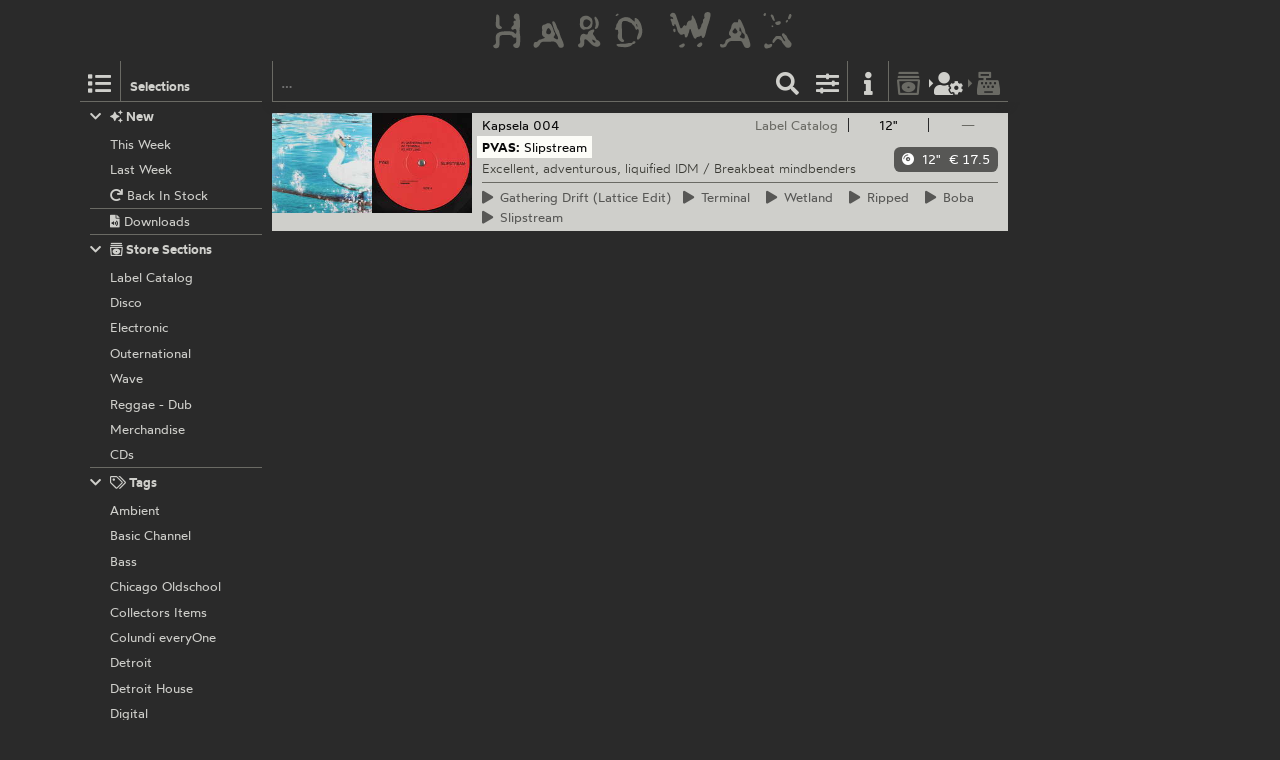

--- FILE ---
content_type: text/html; charset=utf-8
request_url: https://hardwax.com/act/pvas/
body_size: 2522
content:
<!DOCTYPE HTML><html lang="en"><head><meta charset="utf-8"><meta name="referrer" content="same-origin"><meta name="apple-mobile-web-app-capable" content="yes"><meta name="viewport" content="width=device-width"><link rel="shortcut icon" href="/favicon.png"><link rel="apple-touch-icon" href="/apple-touch-icon.png"><meta name="robots" content="index,follow"><meta name="author" content="Hard Wax mail@hardwax.com"><link rel="me" href="https://mastodon.social/@hardwax"><title>PVAS - Hard Wax</title><meta name="keywords" content="hardwax, mail order, recordstore, distribution, vinyl, records, techno, house, reggae, dub, minimal, dubstep, grime, electro, music"><meta name="description" content="Hard Wax is one of the world&#39;s leading shops for cutting-edge electronic dance music, such as techno, house, dub and bass music."><link rel="alternate" type="application/atom+xml" title="Hard Wax - PVAS (Atom feed)" href="https://hardwax.com/feeds/act/pvas.atom"><link rel="alternate" type="application/feed+json" title="Hard Wax - PVAS (Json feed)" href="https://hardwax.com/feeds/act/pvas.json"><link rel="alternate" type="application/rss+xml" title="Hard Wax - PVAS (RSS feed)" href="https://hardwax.com/feeds/act/pvas.rss"><link rel="stylesheet" href="/s/main.8da786541893.css" type="text/css"><link rel="stylesheet" href="/ua.css" type="text/css"><script src="/boot.js" defer></script></head><body><div id="na"></div><div id="tt"><nav id="ts"><a id="tu" class="tu" href="/"><h1 id="hq"><img id="lg" alt="HARD WAX" src="/s/hard_wax_logo.cd635ccc559d.svg"></h1></a></nav></div><div id="ml"><nav id="mj"><ul id="lh"><li id="ls" class="lj"><a id="mg" class="lv lq mg" href="#selections" title="Selections"><span class="hr kj"></span></a><h5 id="lt">Selections</h5></li><li id="lr" class="lj"><a id="mf" class="lv lq mf" href="#selections" title="Selections"><span class="hr kj"></span></a></li><li id="lm" class="lj"><form id="li" action="/"><input id="find" name="find" type="search" placeholder="…"><button id="ly" class="lv" type="submit" title="Find"><span class="hr ja"></span></button></form></li><li id="lp" class="lj"><a id="mc" class="lv mc fq" href="#options" title="Listing options"><span class="hr jj"></span></a></li><li id="ln" class="lj"><a id="ma" class="lv ma" href="/info/" title="Information"><span class="hr jf"></span></a></li><li id="lk" class="lj"><a id="lw" class="lv lw fq" href="/basket/" title="Basket"><span class="hr ib"></span></a></li><li id="lu" class="lj"><a id="mi" class="lv mi fq tw" href="/my-details/" title="My Details"><span class="hr kv"></span></a></li><li id="ll" class="lj"><a id="lx" class="lv lx fq tw" href="/checkout/" title="Checkout"><span class="hr ii"></span></a></li><li id="lo" class="lj"></li></ul></nav></div><div id="ac"><main id="ab" class="ab fu"><div id="gg"><nav id="ge"></nav></div><div class="co cq"><ul id="cq" class="co cq"><li id="idx-PageNumber 0-PageNumber 0-PageNumber 0" class="idx-PageNumber 0"><article class="co cq px"><div class="ps pv" id="record-86776"><div class="py fo"><div class="ae"><a href="/86776/pvas/slipstream/" class="an"><img class="aj" alt src="https://media.hardwax.com/images/86776x.jpg"><img class="aj" alt src="https://media.hardwax.com/images/86776a.jpg"></a></div><nav class="rl"><ul class="fo"><li class="rk"><span class="qz rj ri"><span class="rf">12&quot;</span></span></li><li class="rk"><span class="qz rd re"><span class="rf">—</span></span></li></ul></nav><div id="item-86776" class="pz qn qf"><a class="qa" href="#add/86776" title="add “PVAS: Slipstream” (12&quot;) to your order"><span class="hr jz qm"></span><span class="ql">12&quot;</span> <span class="qq tv">€ 17.5</span></a></div><div class="qu"><div class="qv"><a class title="Kapsela" href="/label/kapsela/">Kapsela</a> <a title="PVAS: Slipstream" href="/86776/pvas/slipstream/">004</a></div><div class="qx"><a class title="Label Catalog" href="/section/labels/">Label Catalog</a></div></div><h2 class="rm"><span class="ro"><a class="rn" title="PVAS" href="/act/pvas/">PVAS:</a></span> <span class="ro"><span class="rp">Slipstream</span></span></h2><p class="qt">Excellent, adventurous, liquified IDM / Breakbeat mindbenders</p><ul class="sc"><li class="rq" id="track-86776_A1"><a class="sa" href="https://media.hardwax.com/audio/86776_A1.mp3" title="PVAS: Gathering Drift (Lattice Edit)"><span class="ry"><span class="hr jq rz"></span> Gathering</span> Drift (Lattice Edit)</a></li><li class="rq" id="track-86776_A2"><a class="sa" href="https://media.hardwax.com/audio/86776_A2.mp3" title="PVAS: Terminal"><span class="ry"><span class="hr jq rz"></span> Terminal</span> </a></li><li class="rq" id="track-86776_A3"><a class="sa" href="https://media.hardwax.com/audio/86776_A3.mp3" title="PVAS: Wetland"><span class="ry"><span class="hr jq rz"></span> Wetland</span> </a></li><li class="rq" id="track-86776_B1"><a class="sa" href="https://media.hardwax.com/audio/86776_B1.mp3" title="PVAS: Ripped"><span class="ry"><span class="hr jq rz"></span> Ripped</span> </a></li><li class="rq" id="track-86776_B2"><a class="sa" href="https://media.hardwax.com/audio/86776_B2.mp3" title="PVAS: Boba"><span class="ry"><span class="hr jq rz"></span> Boba</span> </a></li><li class="rq" id="track-86776_B3"><a class="sa" href="https://media.hardwax.com/audio/86776_B3.mp3" title="PVAS: Slipstream"><span class="ry"><span class="hr jq rz"></span> Slipstream</span> </a></li></ul></div></div></article></li></ul></div></main></div><div id="tm" class="oj"><div id="oj" class="oj"><nav id="si"><ul id="sf"><li class="sp" id="selection-new"><div class="si"><h6 class="st"><a class="ss" href="#selection-new"><span class="hr ij sr"></span><span class="hr jg"></span>&nbsp;New</a></h6><ul class="sl"><li class="sj"><a class="sm" href="/this-week/"><span class="so">This Week</span></a></li><li class="sj"><a class="sm" href="/last-week/"><span class="so">Last Week</span></a></li><li class="sj"><a class="sm" href="/back-in-stock/"><span class="so"><span class="hr hx"></span>&nbsp;Back In Stock</span></a></li><li class="sj sk"><a class="sm" href="/downloads/"><span class="so"><span class="hr iw"></span>&nbsp;Downloads</span></a></li></ul></div></li><li class="sp" id="selection-sections"><div class="si"><h6 class="st"><a class="ss" href="#selection-sections"><span class="hr ij sr"></span><span class="hr kd"></span>&nbsp;Store Sections</a></h6><ul class="sl"><li class="sj"><a class="sm" href="/section/labels/"><span class="so">Label Catalog</span></a></li><li class="sj"><a class="sm" href="/section/disco/"><span class="so">Disco</span></a></li><li class="sj"><a class="sm" href="/section/electronic/"><span class="so">Electronic</span></a></li><li class="sj"><a class="sm" href="/section/outernational/"><span class="so">Outernational</span></a></li><li class="sj"><a class="sm" href="/section/wave/"><span class="so">Wave</span></a></li><li class="sj"><a class="sm" href="/section/reggae/"><span class="so">Reggae - Dub</span></a></li><li class="sj"><a class="sm" href="/section/merchandise/"><span class="so">Merchandise</span></a></li><li class="sj"><a class="sm" href="/section/cds/"><span class="so">CDs</span></a></li></ul></div></li><li class="sp" id="selection-tags"><div class="si"><h6 class="st"><a class="ss" href="#selection-tags"><span class="hr ij sr"></span><span class="hr ko"></span>&nbsp;Tags</a></h6><ul class="sl"><li class="sj"><a class="sm" href="/ambient/"><span class="so">Ambient</span></a></li><li class="sj"><a class="sm" href="/basic-channel/"><span class="so">Basic Channel</span></a></li><li class="sj"><a class="sm" href="/bass/"><span class="so">Bass</span></a></li><li class="sj"><a class="sm" href="/chicago-oldschool/"><span class="so">Chicago Oldschool</span></a></li><li class="sj"><a class="sm" href="/collectors-items/"><span class="so">Collectors Items</span></a></li><li class="sj"><a class="sm" href="/colundi-everyone/"><span class="so">Colundi everyOne</span></a></li><li class="sj"><a class="sm" href="/detroit/"><span class="so">Detroit</span></a></li><li class="sj"><a class="sm" href="/detroit-house/"><span class="so">Detroit House</span></a></li><li class="sj"><a class="sm" href="/digital/"><span class="so">Digital</span></a></li><li class="sj"><a class="sm" href="/drum-n-bass/"><span class="so">Drum &amp; Bass</span></a></li><li class="sj"><a class="sm" href="/drexciya/"><span class="so">Drexciya</span></a></li><li class="sj"><a class="sm" href="/essentials/"><span class="so">Essentials</span></a></li><li class="sj"><a class="sm" href="/electro/"><span class="so">Electro</span></a></li><li class="sj"><a class="sm" href="/electronica/"><span class="so">Electronica</span></a></li><li class="sj"><a class="sm" href="/exclusives/"><span class="so">Exclusives</span></a></li><li class="sj"><a class="sm" href="/grime/"><span class="so">Grime</span></a></li><li class="sj"><a class="sm" href="/honest-jons/"><span class="so">Honest Jon’s</span></a></li><li class="sj"><a class="sm" href="/house/"><span class="so">House</span></a></li><li class="sj"><a class="sm" href="/irdial-discs/"><span class="so">Irdial Discs</span></a></li><li class="sj"><a class="sm" href="/mego/"><span class="so">Mego</span></a></li><li class="sj"><a class="sm" href="/new-global-styles/"><span class="so">New Global Styles</span></a></li><li class="sj"><a class="sm" href="/reissues/"><span class="so">Reissues</span></a></li><li class="sj"><a class="sm" href="/surgeon/"><span class="so">Surgeon</span></a></li><li class="sj"><a class="sm" href="/techno/"><span class="so">Techno</span></a></li></ul></div></li></ul></nav><nav id="nw"></nav><div id="af"></div><div id="ux"></div></div></div></body></html>